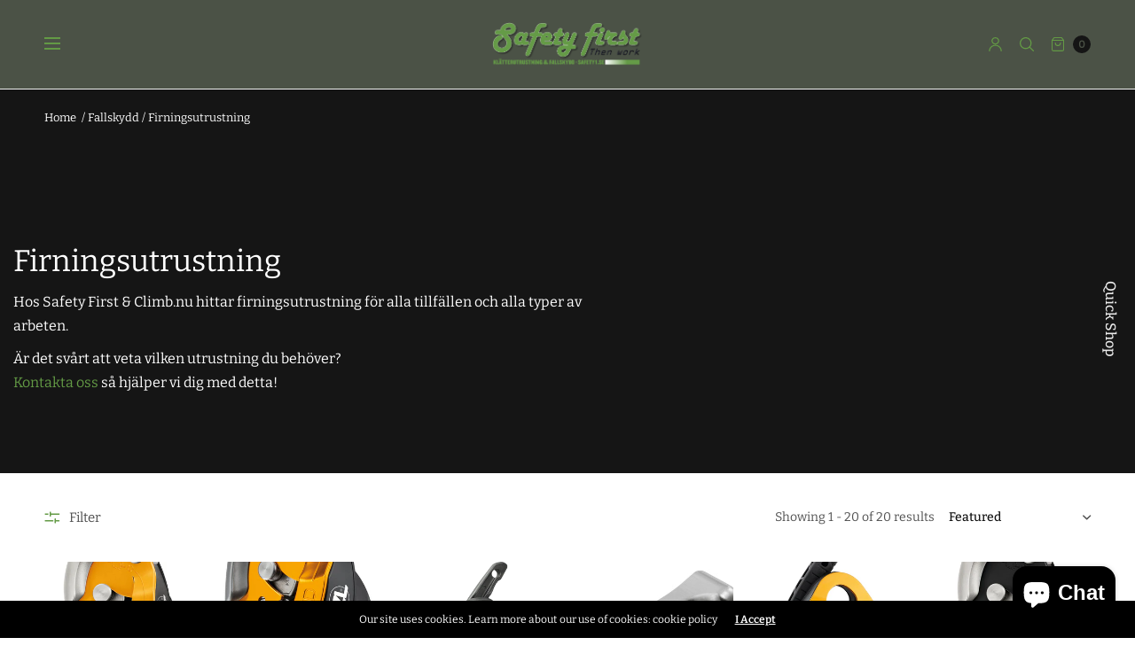

--- FILE ---
content_type: text/css
request_url: https://safety1.se/cdn/shop/t/5/assets/free-shipping.css?v=38009020455534357911739013434
body_size: -461
content:
.free-shipping--percentage{transition:all .25s cubic-bezier(.25,.46,.45,.94)}.free-shipping{display:block;font-size:.8125rem;line-height:1.2;text-align:center;margin-bottom:25px;font-weight:var(--font-body-medium-weight, 500)}.free-shipping--text{margin-bottom:10px}.free-shipping--text-remaining{display:none}.free-shipping--text-full{display:block}.free-shipping--bar{border:1px solid var(--color-border);border-radius:3px;height:6px;width:100%;position:relative}.free-shipping--percentage{position:absolute;top:0;left:0;right:0;bottom:0;border-radius:2px;transform:scaleX(var(--percentage, 0));transform-origin:center left;background:var(--color-text)}
/*# sourceMappingURL=/cdn/shop/t/5/assets/free-shipping.css.map?v=38009020455534357911739013434 */


--- FILE ---
content_type: text/css
request_url: https://safety1.se/cdn/shop/t/5/assets/product-drawer.css?v=3857656057869008371739013435
body_size: -391
content:
.product-drawer{position:fixed;width:calc(100vw - 10px);background:var(--bg-body, #fff);overflow-y:auto;will-change:transform;transition:opacity .25s cubic-bezier(.25,.46,.45,.94);z-index:202;width:auto;left:10px;right:10px;top:10px;bottom:10px;max-width:100%;margin:0;opacity:0;pointer-events:none;box-shadow:0 4px 40px #00000040}@media only screen and (min-width: 1068px){.product-drawer{max-width:1160px;max-height:calc(100vh - 40px);left:50%;right:auto;top:50%;width:100%;bottom:auto;transform:translate3d(-50%,-50%,0)}@supports (height: 100dvh){.product-drawer{max-height:calc(100dvh - 40px)}}}.product-drawer .thb-close{width:44px;height:44px;position:absolute;top:20px;right:20px;display:flex;align-items:center;justify-content:center;z-index:30}@media only screen and (min-width: 1068px){.product-drawer .thb-close{top:0;right:0}}.product-drawer.active{pointer-events:all;opacity:1}.product-drawer-content{padding:15px 0}@media only screen and (min-width: 1068px){.product-drawer-content{padding:45px 30px}}.product-drawer-content .row{padding:0}.product-drawer-content .product-images{margin:0;max-width:100%}.product-drawer-content .thb-product-detail.product{margin-bottom:0!important}.product-drawer-content .thb-product-detail scroll-shadow{margin:0;width:100%}@media only screen and (min-width: 1068px){.product-drawer-content .thb-product-detail .product-gallery-container{top:45px}}
/*# sourceMappingURL=/cdn/shop/t/5/assets/product-drawer.css.map?v=3857656057869008371739013435 */


--- FILE ---
content_type: text/javascript
request_url: https://safety1.se/cdn/shop/t/5/assets/nouislider.min.js?v=136854823506606505471739013435
body_size: 20914
content:
(function (global, factory) {
  typeof exports === 'object' && typeof module !== 'undefined' ? factory(exports) :
    typeof define === 'function' && define.amd ? define(['exports'], factory) :
      (global = typeof globalThis !== 'undefined' ? globalThis : global || self, factory(global.noUiSlider = {}));
})(this, (function (exports) {
  'use strict';

  exports.PipsMode = void 0;
  (function (PipsMode) {
    PipsMode["Range"] = "range";
    PipsMode["Steps"] = "steps";
    PipsMode["Positions"] = "positions";
    PipsMode["Count"] = "count";
    PipsMode["Values"] = "values";
  })(exports.PipsMode || (exports.PipsMode = {}));
  exports.PipsType = void 0;
  (function (PipsType) {
    PipsType[PipsType["None"] = -1] = "None";
    PipsType[PipsType["NoValue"] = 0] = "NoValue";
    PipsType[PipsType["LargeValue"] = 1] = "LargeValue";
    PipsType[PipsType["SmallValue"] = 2] = "SmallValue";
  })(exports.PipsType || (exports.PipsType = {}));
  //region Helper Methods
  function isValidFormatter(entry) {
    return isValidPartialFormatter(entry) && typeof entry.from === "function";
  }
  function isValidPartialFormatter(entry) {
    // partial formatters only need a to function and not a from function
    return typeof entry === "object" && typeof entry.to === "function";
  }
  function removeElement(el) {
    el.parentElement.removeChild(el);
  }
  function isSet(value) {
    return value !== null && value !== undefined;
  }
  // Bindable version
  function preventDefault(e) {
    e.preventDefault();
  }
  // Removes duplicates from an array.
  function unique(array) {
    return array.filter(function (a) {
      return !this[a] ? (this[a] = true) : false;
    }, {});
  }
  // Round a value to the closest 'to'.
  function closest(value, to) {
    return Math.round(value / to) * to;
  }
  // Current position of an element relative to the document.
  function offset(elem, orientation) {
    var rect = elem.getBoundingClientRect();
    var doc = elem.ownerDocument;
    var docElem = doc.documentElement;
    var pageOffset = getPageOffset(doc);
    // getBoundingClientRect contains left scroll in Chrome on Android.
    // I haven't found a feature detection that proves this. Worst case
    // scenario on mis-match: the 'tap' feature on horizontal sliders breaks.
    if (/webkit.*Chrome.*Mobile/i.test(navigator.userAgent)) {
      pageOffset.x = 0;
    }
    return orientation ? rect.top + pageOffset.y - docElem.clientTop : rect.left + pageOffset.x - docElem.clientLeft;
  }
  // Checks whether a value is numerical.
  function isNumeric(a) {
    return typeof a === "number" && !isNaN(a) && isFinite(a);
  }
  // Sets a class and removes it after [duration] ms.
  function addClassFor(element, className, duration) {
    if (duration > 0) {
      addClass(element, className);
      setTimeout(function () {
        removeClass(element, className);
      }, duration);
    }
  }
  // Limits a value to 0 - 100
  function limit(a) {
    return Math.max(Math.min(a, 100), 0);
  }
  // Wraps a variable as an array, if it isn't one yet.
  // Note that an input array is returned by reference!
  function asArray(a) {
    return Array.isArray(a) ? a : [a];
  }
  // Counts decimals
  function countDecimals(numStr) {
    numStr = String(numStr);
    var pieces = numStr.split(".");
    return pieces.length > 1 ? pieces[1].length : 0;
  }
  // http://youmightnotneedjquery.com/#add_class
  function addClass(el, className) {
    if (el.classList && !/\s/.test(className)) {
      el.classList.add(className);
    }
    else {
      el.className += " " + className;
    }
  }
  // http://youmightnotneedjquery.com/#remove_class
  function removeClass(el, className) {
    if (el.classList && !/\s/.test(className)) {
      el.classList.remove(className);
    }
    else {
      el.className = el.className.replace(new RegExp("(^|\\b)" + className.split(" ").join("|") + "(\\b|$)", "gi"), " ");
    }
  }
  // https://plainjs.com/javascript/attributes/adding-removing-and-testing-for-classes-9/
  function hasClass(el, className) {
    return el.classList ? el.classList.contains(className) : new RegExp("\\b" + className + "\\b").test(el.className);
  }
  // https://developer.mozilla.org/en-US/docs/Web/API/Window/scrollY#Notes
  function getPageOffset(doc) {
    var supportPageOffset = window.pageXOffset !== undefined;
    var isCSS1Compat = (doc.compatMode || "") === "CSS1Compat";
    var x = supportPageOffset
      ? window.pageXOffset
      : isCSS1Compat
        ? doc.documentElement.scrollLeft
        : doc.body.scrollLeft;
    var y = supportPageOffset
      ? window.pageYOffset
      : isCSS1Compat
        ? doc.documentElement.scrollTop
        : doc.body.scrollTop;
    return {
      x: x,
      y: y,
    };
  }
  // we provide a function to compute constants instead
  // of accessing window.* as soon as the module needs it
  // so that we do not compute anything if not needed
  function getActions() {
    // Determine the events to bind. IE11 implements pointerEvents without
    // a prefix, which breaks compatibility with the IE10 implementation.
    return window.navigator.pointerEnabled
      ? {
        start: "pointerdown",
        move: "pointermove",
        end: "pointerup",
      }
      : window.navigator.msPointerEnabled
        ? {
          start: "MSPointerDown",
          move: "MSPointerMove",
          end: "MSPointerUp",
        }
        : {
          start: "mousedown touchstart",
          move: "mousemove touchmove",
          end: "mouseup touchend",
        };
  }
  // https://github.com/WICG/EventListenerOptions/blob/gh-pages/explainer.md
  // Issue #785
  function getSupportsPassive() {
    var supportsPassive = false;
    /* eslint-disable */
    try {
      var opts = Object.defineProperty({}, "passive", {
        get: function () {
          supportsPassive = true;
        },
      });
      // @ts-ignore
      window.addEventListener("test", null, opts);
    }
    catch (e) { }
    /* eslint-enable */
    return supportsPassive;
  }
  function getSupportsTouchActionNone() {
    return window.CSS && CSS.supports && CSS.supports("touch-action", "none");
  }
  //endregion
  //region Range Calculation
  // Determine the size of a sub-range in relation to a full range.
  function subRangeRatio(pa, pb) {
    return 100 / (pb - pa);
  }
  // (percentage) How many percent is this value of this range?
  function fromPercentage(range, value, startRange) {
    return (value * 100) / (range[startRange + 1] - range[startRange]);
  }
  // (percentage) Where is this value on this range?
  function toPercentage(range, value) {
    return fromPercentage(range, range[0] < 0 ? value + Math.abs(range[0]) : value - range[0], 0);
  }
  // (value) How much is this percentage on this range?
  function isPercentage(range, value) {
    return (value * (range[1] - range[0])) / 100 + range[0];
  }
  function getJ(value, arr) {
    var j = 1;
    while (value >= arr[j]) {
      j += 1;
    }
    return j;
  }
  // (percentage) Input a value, find where, on a scale of 0-100, it applies.
  function toStepping(xVal, xPct, value) {
    if (value >= xVal.slice(-1)[0]) {
      return 100;
    }
    var j = getJ(value, xVal);
    var va = xVal[j - 1];
    var vb = xVal[j];
    var pa = xPct[j - 1];
    var pb = xPct[j];
    return pa + toPercentage([va, vb], value) / subRangeRatio(pa, pb);
  }
  // (value) Input a percentage, find where it is on the specified range.
  function fromStepping(xVal, xPct, value) {
    // There is no range group that fits 100
    if (value >= 100) {
      return xVal.slice(-1)[0];
    }
    var j = getJ(value, xPct);
    var va = xVal[j - 1];
    var vb = xVal[j];
    var pa = xPct[j - 1];
    var pb = xPct[j];
    return isPercentage([va, vb], (value - pa) * subRangeRatio(pa, pb));
  }
  // (percentage) Get the step that applies at a certain value.
  function getStep(xPct, xSteps, snap, value) {
    if (value === 100) {
      return value;
    }
    var j = getJ(value, xPct);
    var a = xPct[j - 1];
    var b = xPct[j];
    // If 'snap' is set, steps are used as fixed points on the slider.
    if (snap) {
      // Find the closest position, a or b.
      if (value - a > (b - a) / 2) {
        return b;
      }
      return a;
    }
    if (!xSteps[j - 1]) {
      return value;
    }
    return xPct[j - 1] + closest(value - xPct[j - 1], xSteps[j - 1]);
  }
  //endregion
  //region Spectrum
  var Spectrum = /** @class */ (function () {
    function Spectrum(entry, snap, singleStep) {
      this.xPct = [];
      this.xVal = [];
      this.xSteps = [];
      this.xNumSteps = [];
      this.xHighestCompleteStep = [];
      this.xSteps = [singleStep || false];
      this.xNumSteps = [false];
      this.snap = snap;
      var index;
      var ordered = [];
      // Map the object keys to an array.
      Object.keys(entry).forEach(function (index) {
        ordered.push([asArray(entry[index]), index]);
      });
      // Sort all entries by value (numeric sort).
      ordered.sort(function (a, b) {
        return a[0][0] - b[0][0];
      });
      // Convert all entries to subranges.
      for (index = 0; index < ordered.length; index++) {
        this.handleEntryPoint(ordered[index][1], ordered[index][0]);
      }
      // Store the actual step values.
      // xSteps is sorted in the same order as xPct and xVal.
      this.xNumSteps = this.xSteps.slice(0);
      // Convert all numeric steps to the percentage of the subrange they represent.
      for (index = 0; index < this.xNumSteps.length; index++) {
        this.handleStepPoint(index, this.xNumSteps[index]);
      }
    }
    Spectrum.prototype.getDistance = function (value) {
      var distances = [];
      for (var index = 0; index < this.xNumSteps.length - 1; index++) {
        distances[index] = fromPercentage(this.xVal, value, index);
      }
      return distances;
    };
    // Calculate the percentual distance over the whole scale of ranges.
    // direction: 0 = backwards / 1 = forwards
    Spectrum.prototype.getAbsoluteDistance = function (value, distances, direction) {
      var xPct_index = 0;
      // Calculate range where to start calculation
      if (value < this.xPct[this.xPct.length - 1]) {
        while (value > this.xPct[xPct_index + 1]) {
          xPct_index++;
        }
      }
      else if (value === this.xPct[this.xPct.length - 1]) {
        xPct_index = this.xPct.length - 2;
      }
      // If looking backwards and the value is exactly at a range separator then look one range further
      if (!direction && value === this.xPct[xPct_index + 1]) {
        xPct_index++;
      }
      if (distances === null) {
        distances = [];
      }
      var start_factor;
      var rest_factor = 1;
      var rest_rel_distance = distances[xPct_index];
      var range_pct = 0;
      var rel_range_distance = 0;
      var abs_distance_counter = 0;
      var range_counter = 0;
      // Calculate what part of the start range the value is
      if (direction) {
        start_factor = (value - this.xPct[xPct_index]) / (this.xPct[xPct_index + 1] - this.xPct[xPct_index]);
      }
      else {
        start_factor = (this.xPct[xPct_index + 1] - value) / (this.xPct[xPct_index + 1] - this.xPct[xPct_index]);
      }
      // Do until the complete distance across ranges is calculated
      while (rest_rel_distance > 0) {
        // Calculate the percentage of total range
        range_pct = this.xPct[xPct_index + 1 + range_counter] - this.xPct[xPct_index + range_counter];
        // Detect if the margin, padding or limit is larger then the current range and calculate
        if (distances[xPct_index + range_counter] * rest_factor + 100 - start_factor * 100 > 100) {
          // If larger then take the percentual distance of the whole range
          rel_range_distance = range_pct * start_factor;
          // Rest factor of relative percentual distance still to be calculated
          rest_factor = (rest_rel_distance - 100 * start_factor) / distances[xPct_index + range_counter];
          // Set start factor to 1 as for next range it does not apply.
          start_factor = 1;
        }
        else {
          // If smaller or equal then take the percentual distance of the calculate percentual part of that range
          rel_range_distance = ((distances[xPct_index + range_counter] * range_pct) / 100) * rest_factor;
          // No rest left as the rest fits in current range
          rest_factor = 0;
        }
        if (direction) {
          abs_distance_counter = abs_distance_counter - rel_range_distance;
          // Limit range to first range when distance becomes outside of minimum range
          if (this.xPct.length + range_counter >= 1) {
            range_counter--;
          }
        }
        else {
          abs_distance_counter = abs_distance_counter + rel_range_distance;
          // Limit range to last range when distance becomes outside of maximum range
          if (this.xPct.length - range_counter >= 1) {
            range_counter++;
          }
        }
        // Rest of relative percentual distance still to be calculated
        rest_rel_distance = distances[xPct_index + range_counter] * rest_factor;
      }
      return value + abs_distance_counter;
    };
    Spectrum.prototype.toStepping = function (value) {
      value = toStepping(this.xVal, this.xPct, value);
      return value;
    };
    Spectrum.prototype.fromStepping = function (value) {
      return fromStepping(this.xVal, this.xPct, value);
    };
    Spectrum.prototype.getStep = function (value) {
      value = getStep(this.xPct, this.xSteps, this.snap, value);
      return value;
    };
    Spectrum.prototype.getDefaultStep = function (value, isDown, size) {
      var j = getJ(value, this.xPct);
      // When at the top or stepping down, look at the previous sub-range
      if (value === 100 || (isDown && value === this.xPct[j - 1])) {
        j = Math.max(j - 1, 1);
      }
      return (this.xVal[j] - this.xVal[j - 1]) / size;
    };
    Spectrum.prototype.getNearbySteps = function (value) {
      var j = getJ(value, this.xPct);
      return {
        stepBefore: {
          startValue: this.xVal[j - 2],
          step: this.xNumSteps[j - 2],
          highestStep: this.xHighestCompleteStep[j - 2],
        },
        thisStep: {
          startValue: this.xVal[j - 1],
          step: this.xNumSteps[j - 1],
          highestStep: this.xHighestCompleteStep[j - 1],
        },
        stepAfter: {
          startValue: this.xVal[j],
          step: this.xNumSteps[j],
          highestStep: this.xHighestCompleteStep[j],
        },
      };
    };
    Spectrum.prototype.countStepDecimals = function () {
      var stepDecimals = this.xNumSteps.map(countDecimals);
      return Math.max.apply(null, stepDecimals);
    };
    Spectrum.prototype.hasNoSize = function () {
      return this.xVal[0] === this.xVal[this.xVal.length - 1];
    };
    // Outside testing
    Spectrum.prototype.convert = function (value) {
      return this.getStep(this.toStepping(value));
    };
    Spectrum.prototype.handleEntryPoint = function (index, value) {
      var percentage;
      // Covert min/max syntax to 0 and 100.
      if (index === "min") {
        percentage = 0;
      }
      else if (index === "max") {
        percentage = 100;
      }
      else {
        percentage = parseFloat(index);
      }
      // Check for correct input.
      if (!isNumeric(percentage) || !isNumeric(value[0])) {
        throw new Error("noUiSlider: 'range' value isn't numeric.");
      }
      // Store values.
      this.xPct.push(percentage);
      this.xVal.push(value[0]);
      var value1 = Number(value[1]);
      // NaN will evaluate to false too, but to keep
      // logging clear, set step explicitly. Make sure
      // not to override the 'step' setting with false.
      if (!percentage) {
        if (!isNaN(value1)) {
          this.xSteps[0] = value1;
        }
      }
      else {
        this.xSteps.push(isNaN(value1) ? false : value1);
      }
      this.xHighestCompleteStep.push(0);
    };
    Spectrum.prototype.handleStepPoint = function (i, n) {
      // Ignore 'false' stepping.
      if (!n) {
        return;
      }
      // Step over zero-length ranges (#948);
      if (this.xVal[i] === this.xVal[i + 1]) {
        this.xSteps[i] = this.xHighestCompleteStep[i] = this.xVal[i];
        return;
      }
      // Factor to range ratio
      this.xSteps[i] =
        fromPercentage([this.xVal[i], this.xVal[i + 1]], n, 0) / subRangeRatio(this.xPct[i], this.xPct[i + 1]);
      var totalSteps = (this.xVal[i + 1] - this.xVal[i]) / this.xNumSteps[i];
      var highestStep = Math.ceil(Number(totalSteps.toFixed(3)) - 1);
      var step = this.xVal[i] + this.xNumSteps[i] * highestStep;
      this.xHighestCompleteStep[i] = step;
    };
    return Spectrum;
  }());
  //endregion
  //region Options
  /*	Every input option is tested and parsed. This will prevent
      endless validation in internal methods. These tests are
      structured with an item for every option available. An
      option can be marked as required by setting the 'r' flag.
      The testing function is provided with three arguments:
          - The provided value for the option;
          - A reference to the options object;
          - The name for the option;

      The testing function returns false when an error is detected,
      or true when everything is OK. It can also modify the option
      object, to make sure all values can be correctly looped elsewhere. */
  //region Defaults
  var defaultFormatter = {
    to: function (value) {
      return value === undefined ? "" : value.toFixed(2);
    },
    from: Number,
  };
  var cssClasses = {
    target: "target",
    base: "base",
    origin: "origin",
    handle: "handle",
    handleLower: "handle-lower",
    handleUpper: "handle-upper",
    touchArea: "touch-area",
    horizontal: "horizontal",
    vertical: "vertical",
    background: "background",
    connect: "connect",
    connects: "connects",
    ltr: "ltr",
    rtl: "rtl",
    textDirectionLtr: "txt-dir-ltr",
    textDirectionRtl: "txt-dir-rtl",
    draggable: "draggable",
    drag: "state-drag",
    tap: "state-tap",
    active: "active",
    tooltip: "tooltip",
    pips: "pips",
    pipsHorizontal: "pips-horizontal",
    pipsVertical: "pips-vertical",
    marker: "marker",
    markerHorizontal: "marker-horizontal",
    markerVertical: "marker-vertical",
    markerNormal: "marker-normal",
    markerLarge: "marker-large",
    markerSub: "marker-sub",
    value: "value",
    valueHorizontal: "value-horizontal",
    valueVertical: "value-vertical",
    valueNormal: "value-normal",
    valueLarge: "value-large",
    valueSub: "value-sub",
  };
  // Namespaces of internal event listeners
  var INTERNAL_EVENT_NS = {
    tooltips: ".__tooltips",
    aria: ".__aria",
  };
  //endregion
  function testStep(parsed, entry) {
    if (!isNumeric(entry)) {
      throw new Error("noUiSlider: 'step' is not numeric.");
    }
    // The step option can still be used to set stepping
    // for linear sliders. Overwritten if set in 'range'.
    parsed.singleStep = entry;
  }
  function testKeyboardPageMultiplier(parsed, entry) {
    if (!isNumeric(entry)) {
      throw new Error("noUiSlider: 'keyboardPageMultiplier' is not numeric.");
    }
    parsed.keyboardPageMultiplier = entry;
  }
  function testKeyboardMultiplier(parsed, entry) {
    if (!isNumeric(entry)) {
      throw new Error("noUiSlider: 'keyboardMultiplier' is not numeric.");
    }
    parsed.keyboardMultiplier = entry;
  }
  function testKeyboardDefaultStep(parsed, entry) {
    if (!isNumeric(entry)) {
      throw new Error("noUiSlider: 'keyboardDefaultStep' is not numeric.");
    }
    parsed.keyboardDefaultStep = entry;
  }
  function testRange(parsed, entry) {
    // Filter incorrect input.
    if (typeof entry !== "object" || Array.isArray(entry)) {
      throw new Error("noUiSlider: 'range' is not an object.");
    }
    // Catch missing start or end.
    if (entry.min === undefined || entry.max === undefined) {
      throw new Error("noUiSlider: Missing 'min' or 'max' in 'range'.");
    }
    parsed.spectrum = new Spectrum(entry, parsed.snap || false, parsed.singleStep);
  }
  function testStart(parsed, entry) {
    entry = asArray(entry);
    // Validate input. Values aren't tested, as the public .val method
    // will always provide a valid location.
    if (!Array.isArray(entry) || !entry.length) {
      throw new Error("noUiSlider: 'start' option is incorrect.");
    }
    // Store the number of handles.
    parsed.handles = entry.length;
    // When the slider is initialized, the .val method will
    // be called with the start options.
    parsed.start = entry;
  }
  function testSnap(parsed, entry) {
    if (typeof entry !== "boolean") {
      throw new Error("noUiSlider: 'snap' option must be a boolean.");
    }
    // Enforce 100% stepping within subranges.
    parsed.snap = entry;
  }
  function testAnimate(parsed, entry) {
    if (typeof entry !== "boolean") {
      throw new Error("noUiSlider: 'animate' option must be a boolean.");
    }
    // Enforce 100% stepping within subranges.
    parsed.animate = entry;
  }
  function testAnimationDuration(parsed, entry) {
    if (typeof entry !== "number") {
      throw new Error("noUiSlider: 'animationDuration' option must be a number.");
    }
    parsed.animationDuration = entry;
  }
  function testConnect(parsed, entry) {
    var connect = [false];
    var i;
    // Map legacy options
    if (entry === "lower") {
      entry = [true, false];
    }
    else if (entry === "upper") {
      entry = [false, true];
    }
    // Handle boolean options
    if (entry === true || entry === false) {
      for (i = 1; i < parsed.handles; i++) {
        connect.push(entry);
      }
      connect.push(false);
    }
    // Reject invalid input
    else if (!Array.isArray(entry) || !entry.length || entry.length !== parsed.handles + 1) {
      throw new Error("noUiSlider: 'connect' option doesn't match handle count.");
    }
    else {
      connect = entry;
    }
    parsed.connect = connect;
  }
  function testOrientation(parsed, entry) {
    // Set orientation to an a numerical value for easy
    // array selection.
    switch (entry) {
      case "horizontal":
        parsed.ort = 0;
        break;
      case "vertical":
        parsed.ort = 1;
        break;
      default:
        throw new Error("noUiSlider: 'orientation' option is invalid.");
    }
  }
  function testMargin(parsed, entry) {
    if (!isNumeric(entry)) {
      throw new Error("noUiSlider: 'margin' option must be numeric.");
    }
    // Issue #582
    if (entry === 0) {
      return;
    }
    parsed.margin = parsed.spectrum.getDistance(entry);
  }
  function testLimit(parsed, entry) {
    if (!isNumeric(entry)) {
      throw new Error("noUiSlider: 'limit' option must be numeric.");
    }
    parsed.limit = parsed.spectrum.getDistance(entry);
    if (!parsed.limit || parsed.handles < 2) {
      throw new Error("noUiSlider: 'limit' option is only supported on linear sliders with 2 or more handles.");
    }
  }
  function testPadding(parsed, entry) {
    var index;
    if (!isNumeric(entry) && !Array.isArray(entry)) {
      throw new Error("noUiSlider: 'padding' option must be numeric or array of exactly 2 numbers.");
    }
    if (Array.isArray(entry) && !(entry.length === 2 || isNumeric(entry[0]) || isNumeric(entry[1]))) {
      throw new Error("noUiSlider: 'padding' option must be numeric or array of exactly 2 numbers.");
    }
    if (entry === 0) {
      return;
    }
    if (!Array.isArray(entry)) {
      entry = [entry, entry];
    }
    // 'getDistance' returns false for invalid values.
    parsed.padding = [parsed.spectrum.getDistance(entry[0]), parsed.spectrum.getDistance(entry[1])];
    for (index = 0; index < parsed.spectrum.xNumSteps.length - 1; index++) {
      // last "range" can't contain step size as it is purely an endpoint.
      if (parsed.padding[0][index] < 0 || parsed.padding[1][index] < 0) {
        throw new Error("noUiSlider: 'padding' option must be a positive number(s).");
      }
    }
    var totalPadding = entry[0] + entry[1];
    var firstValue = parsed.spectrum.xVal[0];
    var lastValue = parsed.spectrum.xVal[parsed.spectrum.xVal.length - 1];
    if (totalPadding / (lastValue - firstValue) > 1) {
      throw new Error("noUiSlider: 'padding' option must not exceed 100% of the range.");
    }
  }
  function testDirection(parsed, entry) {
    // Set direction as a numerical value for easy parsing.
    // Invert connection for RTL sliders, so that the proper
    // handles get the connect/background classes.
    switch (entry) {
      case "ltr":
        parsed.dir = 0;
        break;
      case "rtl":
        parsed.dir = 1;
        break;
      default:
        throw new Error("noUiSlider: 'direction' option was not recognized.");
    }
  }
  function testBehaviour(parsed, entry) {
    // Make sure the input is a string.
    if (typeof entry !== "string") {
      throw new Error("noUiSlider: 'behaviour' must be a string containing options.");
    }
    // Check if the string contains any keywords.
    // None are required.
    var tap = entry.indexOf("tap") >= 0;
    var drag = entry.indexOf("drag") >= 0;
    var fixed = entry.indexOf("fixed") >= 0;
    var snap = entry.indexOf("snap") >= 0;
    var hover = entry.indexOf("hover") >= 0;
    var unconstrained = entry.indexOf("unconstrained") >= 0;
    var dragAll = entry.indexOf("drag-all") >= 0;
    var smoothSteps = entry.indexOf("smooth-steps") >= 0;
    if (fixed) {
      if (parsed.handles !== 2) {
        throw new Error("noUiSlider: 'fixed' behaviour must be used with 2 handles");
      }
      // Use margin to enforce fixed state
      testMargin(parsed, parsed.start[1] - parsed.start[0]);
    }
    if (unconstrained && (parsed.margin || parsed.limit)) {
      throw new Error("noUiSlider: 'unconstrained' behaviour cannot be used with margin or limit");
    }
    parsed.events = {
      tap: tap || snap,
      drag: drag,
      dragAll: dragAll,
      smoothSteps: smoothSteps,
      fixed: fixed,
      snap: snap,
      hover: hover,
      unconstrained: unconstrained,
    };
  }
  function testTooltips(parsed, entry) {
    if (entry === false) {
      return;
    }
    if (entry === true || isValidPartialFormatter(entry)) {
      parsed.tooltips = [];
      for (var i = 0; i < parsed.handles; i++) {
        parsed.tooltips.push(entry);
      }
    }
    else {
      entry = asArray(entry);
      if (entry.length !== parsed.handles) {
        throw new Error("noUiSlider: must pass a formatter for all handles.");
      }
      entry.forEach(function (formatter) {
        if (typeof formatter !== "boolean" && !isValidPartialFormatter(formatter)) {
          throw new Error("noUiSlider: 'tooltips' must be passed a formatter or 'false'.");
        }
      });
      parsed.tooltips = entry;
    }
  }
  function testHandleAttributes(parsed, entry) {
    if (entry.length !== parsed.handles) {
      throw new Error("noUiSlider: must pass a attributes for all handles.");
    }
    parsed.handleAttributes = entry;
  }
  function testAriaFormat(parsed, entry) {
    if (!isValidPartialFormatter(entry)) {
      throw new Error("noUiSlider: 'ariaFormat' requires 'to' method.");
    }
    parsed.ariaFormat = entry;
  }
  function testFormat(parsed, entry) {
    if (!isValidFormatter(entry)) {
      throw new Error("noUiSlider: 'format' requires 'to' and 'from' methods.");
    }
    parsed.format = entry;
  }
  function testKeyboardSupport(parsed, entry) {
    if (typeof entry !== "boolean") {
      throw new Error("noUiSlider: 'keyboardSupport' option must be a boolean.");
    }
    parsed.keyboardSupport = entry;
  }
  function testDocumentElement(parsed, entry) {
    // This is an advanced option. Passed values are used without validation.
    parsed.documentElement = entry;
  }
  function testCssPrefix(parsed, entry) {
    if (typeof entry !== "string" && entry !== false) {
      throw new Error("noUiSlider: 'cssPrefix' must be a string or `false`.");
    }
    parsed.cssPrefix = entry;
  }
  function testCssClasses(parsed, entry) {
    if (typeof entry !== "object") {
      throw new Error("noUiSlider: 'cssClasses' must be an object.");
    }
    if (typeof parsed.cssPrefix === "string") {
      parsed.cssClasses = {};
      Object.keys(entry).forEach(function (key) {
        parsed.cssClasses[key] = parsed.cssPrefix + entry[key];
      });
    }
    else {
      parsed.cssClasses = entry;
    }
  }
  // Test all developer settings and parse to assumption-safe values.
  function testOptions(options) {
    // To prove a fix for #537, freeze options here.
    // If the object is modified, an error will be thrown.
    // Object.freeze(options);
    var parsed = {
      margin: null,
      limit: null,
      padding: null,
      animate: true,
      animationDuration: 300,
      ariaFormat: defaultFormatter,
      format: defaultFormatter,
    };
    // Tests are executed in the order they are presented here.
    var tests = {
      step: { r: false, t: testStep },
      keyboardPageMultiplier: { r: false, t: testKeyboardPageMultiplier },
      keyboardMultiplier: { r: false, t: testKeyboardMultiplier },
      keyboardDefaultStep: { r: false, t: testKeyboardDefaultStep },
      start: { r: true, t: testStart },
      connect: { r: true, t: testConnect },
      direction: { r: true, t: testDirection },
      snap: { r: false, t: testSnap },
      animate: { r: false, t: testAnimate },
      animationDuration: { r: false, t: testAnimationDuration },
      range: { r: true, t: testRange },
      orientation: { r: false, t: testOrientation },
      margin: { r: false, t: testMargin },
      limit: { r: false, t: testLimit },
      padding: { r: false, t: testPadding },
      behaviour: { r: true, t: testBehaviour },
      ariaFormat: { r: false, t: testAriaFormat },
      format: { r: false, t: testFormat },
      tooltips: { r: false, t: testTooltips },
      keyboardSupport: { r: true, t: testKeyboardSupport },
      documentElement: { r: false, t: testDocumentElement },
      cssPrefix: { r: true, t: testCssPrefix },
      cssClasses: { r: true, t: testCssClasses },
      handleAttributes: { r: false, t: testHandleAttributes },
    };
    var defaults = {
      connect: false,
      direction: "ltr",
      behaviour: "tap",
      orientation: "horizontal",
      keyboardSupport: true,
      cssPrefix: "noUi-",
      cssClasses: cssClasses,
      keyboardPageMultiplier: 5,
      keyboardMultiplier: 1,
      keyboardDefaultStep: 10,
    };
    // AriaFormat defaults to regular format, if any.
    if (options.format && !options.ariaFormat) {
      options.ariaFormat = options.format;
    }
    // Run all options through a testing mechanism to ensure correct
    // input. It should be noted that options might get modified to
    // be handled properly. E.g. wrapping integers in arrays.
    Object.keys(tests).forEach(function (name) {
      // If the option isn't set, but it is required, throw an error.
      if (!isSet(options[name]) && defaults[name] === undefined) {
        if (tests[name].r) {
          throw new Error("noUiSlider: '" + name + "' is required.");
        }
        return;
      }
      tests[name].t(parsed, !isSet(options[name]) ? defaults[name] : options[name]);
    });
    // Forward pips options
    parsed.pips = options.pips;
    // All recent browsers accept unprefixed transform.
    // We need -ms- for IE9 and -webkit- for older Android;
    // Assume use of -webkit- if unprefixed and -ms- are not supported.
    // https://caniuse.com/#feat=transforms2d
    var d = document.createElement("div");
    var msPrefix = d.style.msTransform !== undefined;
    var noPrefix = d.style.transform !== undefined;
    parsed.transformRule = noPrefix ? "transform" : msPrefix ? "msTransform" : "webkitTransform";
    // Pips don't move, so we can place them using left/top.
    var styles = [
      ["left", "top"],
      ["right", "bottom"],
    ];
    parsed.style = styles[parsed.dir][parsed.ort];
    return parsed;
  }
  //endregion
  function scope(target, options, originalOptions) {
    var actions = getActions();
    var supportsTouchActionNone = getSupportsTouchActionNone();
    var supportsPassive = supportsTouchActionNone && getSupportsPassive();
    // All variables local to 'scope' are prefixed with 'scope_'
    // Slider DOM Nodes
    var scope_Target = target;
    var scope_Base;
    var scope_Handles;
    var scope_Connects;
    var scope_Pips;
    var scope_Tooltips;
    // Slider state values
    var scope_Spectrum = options.spectrum;
    var scope_Values = [];
    var scope_Locations = [];
    var scope_HandleNumbers = [];
    var scope_ActiveHandlesCount = 0;
    var scope_Events = {};
    // Document Nodes
    var scope_Document = target.ownerDocument;
    var scope_DocumentElement = options.documentElement || scope_Document.documentElement;
    var scope_Body = scope_Document.body;
    // For horizontal sliders in standard ltr documents,
    // make .noUi-origin overflow to the left so the document doesn't scroll.
    var scope_DirOffset = scope_Document.dir === "rtl" || options.ort === 1 ? 0 : 100;
    // Creates a node, adds it to target, returns the new node.
    function addNodeTo(addTarget, className) {
      var div = scope_Document.createElement("div");
      if (className) {
        addClass(div, className);
      }
      addTarget.appendChild(div);
      return div;
    }
    // Append a origin to the base
    function addOrigin(base, handleNumber) {
      var origin = addNodeTo(base, options.cssClasses.origin);
      var handle = addNodeTo(origin, options.cssClasses.handle);
      addNodeTo(handle, options.cssClasses.touchArea);
      handle.setAttribute("data-handle", String(handleNumber));
      if (options.keyboardSupport) {
        // https://developer.mozilla.org/en-US/docs/Web/HTML/Global_attributes/tabindex
        // 0 = focusable and reachable
        handle.setAttribute("tabindex", "0");
        handle.addEventListener("keydown", function (event) {
          return eventKeydown(event, handleNumber);
        });
      }
      if (options.handleAttributes !== undefined) {
        var attributes_1 = options.handleAttributes[handleNumber];
        Object.keys(attributes_1).forEach(function (attribute) {
          handle.setAttribute(attribute, attributes_1[attribute]);
        });
      }
      handle.setAttribute("role", "slider");
      handle.setAttribute("aria-orientation", options.ort ? "vertical" : "horizontal");
      if (handleNumber === 0) {
        addClass(handle, options.cssClasses.handleLower);
      }
      else if (handleNumber === options.handles - 1) {
        addClass(handle, options.cssClasses.handleUpper);
      }
      origin.handle = handle;
      return origin;
    }
    // Insert nodes for connect elements
    function addConnect(base, add) {
      if (!add) {
        return false;
      }
      return addNodeTo(base, options.cssClasses.connect);
    }
    // Add handles to the slider base.
    function addElements(connectOptions, base) {
      var connectBase = addNodeTo(base, options.cssClasses.connects);
      scope_Handles = [];
      scope_Connects = [];
      scope_Connects.push(addConnect(connectBase, connectOptions[0]));
      // [::::O====O====O====]
      // connectOptions = [0, 1, 1, 1]
      for (var i = 0; i < options.handles; i++) {
        // Keep a list of all added handles.
        scope_Handles.push(addOrigin(base, i));
        scope_HandleNumbers[i] = i;
        scope_Connects.push(addConnect(connectBase, connectOptions[i + 1]));
      }
    }
    // Initialize a single slider.
    function addSlider(addTarget) {
      // Apply classes and data to the target.
      addClass(addTarget, options.cssClasses.target);
      if (options.dir === 0) {
        addClass(addTarget, options.cssClasses.ltr);
      }
      else {
        addClass(addTarget, options.cssClasses.rtl);
      }
      if (options.ort === 0) {
        addClass(addTarget, options.cssClasses.horizontal);
      }
      else {
        addClass(addTarget, options.cssClasses.vertical);
      }
      var textDirection = getComputedStyle(addTarget).direction;
      if (textDirection === "rtl") {
        addClass(addTarget, options.cssClasses.textDirectionRtl);
      }
      else {
        addClass(addTarget, options.cssClasses.textDirectionLtr);
      }
      return addNodeTo(addTarget, options.cssClasses.base);
    }
    function addTooltip(handle, handleNumber) {
      if (!options.tooltips || !options.tooltips[handleNumber]) {
        return false;
      }
      return addNodeTo(handle.firstChild, options.cssClasses.tooltip);
    }
    function isSliderDisabled() {
      return scope_Target.hasAttribute("disabled");
    }
    // Disable the slider dragging if any handle is disabled
    function isHandleDisabled(handleNumber) {
      var handleOrigin = scope_Handles[handleNumber];
      return handleOrigin.hasAttribute("disabled");
    }
    function disable(handleNumber) {
      if (handleNumber !== null && handleNumber !== undefined) {
        scope_Handles[handleNumber].setAttribute("disabled", "");
        scope_Handles[handleNumber].handle.removeAttribute("tabindex");
      }
      else {
        scope_Target.setAttribute("disabled", "");
        scope_Handles.forEach(function (handle) {
          handle.handle.removeAttribute("tabindex");
        });
      }
    }
    function enable(handleNumber) {
      if (handleNumber !== null && handleNumber !== undefined) {
        scope_Handles[handleNumber].removeAttribute("disabled");
        scope_Handles[handleNumber].handle.setAttribute("tabindex", "0");
      }
      else {
        scope_Target.removeAttribute("disabled");
        scope_Handles.forEach(function (handle) {
          handle.removeAttribute("disabled");
          handle.handle.setAttribute("tabindex", "0");
        });
      }
    }
    function removeTooltips() {
      if (scope_Tooltips) {
        removeEvent("update" + INTERNAL_EVENT_NS.tooltips);
        scope_Tooltips.forEach(function (tooltip) {
          if (tooltip) {
            removeElement(tooltip);
          }
        });
        scope_Tooltips = null;
      }
    }
    // The tooltips option is a shorthand for using the 'update' event.
    function tooltips() {
      removeTooltips();
      // Tooltips are added with options.tooltips in original order.
      scope_Tooltips = scope_Handles.map(addTooltip);
      bindEvent("update" + INTERNAL_EVENT_NS.tooltips, function (values, handleNumber, unencoded) {
        if (!scope_Tooltips || !options.tooltips) {
          return;
        }
        if (scope_Tooltips[handleNumber] === false) {
          return;
        }
        var formattedValue = values[handleNumber];
        if (options.tooltips[handleNumber] !== true) {
          formattedValue = options.tooltips[handleNumber].to(unencoded[handleNumber]);
        }
        scope_Tooltips[handleNumber].innerHTML = formattedValue;
      });
    }
    function aria() {
      removeEvent("update" + INTERNAL_EVENT_NS.aria);
      bindEvent("update" + INTERNAL_EVENT_NS.aria, function (values, handleNumber, unencoded, tap, positions) {
        // Update Aria Values for all handles, as a change in one changes min and max values for the next.
        scope_HandleNumbers.forEach(function (index) {
          var handle = scope_Handles[index];
          var min = checkHandlePosition(scope_Locations, index, 0, true, true, true);
          var max = checkHandlePosition(scope_Locations, index, 100, true, true, true);
          var now = positions[index];
          // Formatted value for display
          var text = String(options.ariaFormat.to(unencoded[index]));
          // Map to slider range values
          min = scope_Spectrum.fromStepping(min).toFixed(1);
          max = scope_Spectrum.fromStepping(max).toFixed(1);
          now = scope_Spectrum.fromStepping(now).toFixed(1);
          handle.children[0].setAttribute("aria-valuemin", min);
          handle.children[0].setAttribute("aria-valuemax", max);
          handle.children[0].setAttribute("aria-valuenow", now);
          handle.children[0].setAttribute("aria-valuetext", text);
        });
      });
    }
    function getGroup(pips) {
      // Use the range.
      if (pips.mode === exports.PipsMode.Range || pips.mode === exports.PipsMode.Steps) {
        return scope_Spectrum.xVal;
      }
      if (pips.mode === exports.PipsMode.Count) {
        if (pips.values < 2) {
          throw new Error("noUiSlider: 'values' (>= 2) required for mode 'count'.");
        }
        // Divide 0 - 100 in 'count' parts.
        var interval = pips.values - 1;
        var spread = 100 / interval;
        var values = [];
        // List these parts and have them handled as 'positions'.
        while (interval--) {
          values[interval] = interval * spread;
        }
        values.push(100);
        return mapToRange(values, pips.stepped);
      }
      if (pips.mode === exports.PipsMode.Positions) {
        // Map all percentages to on-range values.
        return mapToRange(pips.values, pips.stepped);
      }
      if (pips.mode === exports.PipsMode.Values) {
        // If the value must be stepped, it needs to be converted to a percentage first.
        if (pips.stepped) {
          return pips.values.map(function (value) {
            // Convert to percentage, apply step, return to value.
            return scope_Spectrum.fromStepping(scope_Spectrum.getStep(scope_Spectrum.toStepping(value)));
          });
        }
        // Otherwise, we can simply use the values.
        return pips.values;
      }
      return []; // pips.mode = never
    }
    function mapToRange(values, stepped) {
      return values.map(function (value) {
        return scope_Spectrum.fromStepping(stepped ? scope_Spectrum.getStep(value) : value);
      });
    }
    function generateSpread(pips) {
      function safeIncrement(value, increment) {
        // Avoid floating point variance by dropping the smallest decimal places.
        return Number((value + increment).toFixed(7));
      }
      var group = getGroup(pips);
      var indexes = {};
      var firstInRange = scope_Spectrum.xVal[0];
      var lastInRange = scope_Spectrum.xVal[scope_Spectrum.xVal.length - 1];
      var ignoreFirst = false;
      var ignoreLast = false;
      var prevPct = 0;
      // Create a copy of the group, sort it and filter away all duplicates.
      group = unique(group.slice().sort(function (a, b) {
        return a - b;
      }));
      // Make sure the range starts with the first element.
      if (group[0] !== firstInRange) {
        group.unshift(firstInRange);
        ignoreFirst = true;
      }
      // Likewise for the last one.
      if (group[group.length - 1] !== lastInRange) {
        group.push(lastInRange);
        ignoreLast = true;
      }
      group.forEach(function (current, index) {
        // Get the current step and the lower + upper positions.
        var step;
        var i;
        var q;
        var low = current;
        var high = group[index + 1];
        var newPct;
        var pctDifference;
        var pctPos;
        var type;
        var steps;
        var realSteps;
        var stepSize;
        var isSteps = pips.mode === exports.PipsMode.Steps;
        // When using 'steps' mode, use the provided steps.
        // Otherwise, we'll step on to the next subrange.
        if (isSteps) {
          step = scope_Spectrum.xNumSteps[index];
        }
        // Default to a 'full' step.
        if (!step) {
          step = high - low;
        }
        // If high is undefined we are at the last subrange. Make sure it iterates once (#1088)
        if (high === undefined) {
          high = low;
        }
        // Make sure step isn't 0, which would cause an infinite loop (#654)
        step = Math.max(step, 0.0000001);
        // Find all steps in the subrange.
        for (i = low; i <= high; i = safeIncrement(i, step)) {
          // Get the percentage value for the current step,
          // calculate the size for the subrange.
          newPct = scope_Spectrum.toStepping(i);
          pctDifference = newPct - prevPct;
          steps = pctDifference / (pips.density || 1);
          realSteps = Math.round(steps);
          // This ratio represents the amount of percentage-space a point indicates.
          // For a density 1 the points/percentage = 1. For density 2, that percentage needs to be re-divided.
          // Round the percentage offset to an even number, then divide by two
          // to spread the offset on both sides of the range.
          stepSize = pctDifference / realSteps;
          // Divide all points evenly, adding the correct number to this subrange.
          // Run up to <= so that 100% gets a point, event if ignoreLast is set.
          for (q = 1; q <= realSteps; q += 1) {
            // The ratio between the rounded value and the actual size might be ~1% off.
            // Correct the percentage offset by the number of points
            // per subrange. density = 1 will result in 100 points on the
            // full range, 2 for 50, 4 for 25, etc.
            pctPos = prevPct + q * stepSize;
            indexes[pctPos.toFixed(5)] = [scope_Spectrum.fromStepping(pctPos), 0];
          }
          // Determine the point type.
          type = group.indexOf(i) > -1 ? exports.PipsType.LargeValue : isSteps ? exports.PipsType.SmallValue : exports.PipsType.NoValue;
          // Enforce the 'ignoreFirst' option by overwriting the type for 0.
          if (!index && ignoreFirst && i !== high) {
            type = 0;
          }
          if (!(i === high && ignoreLast)) {
            // Mark the 'type' of this point. 0 = plain, 1 = real value, 2 = step value.
            indexes[newPct.toFixed(5)] = [i, type];
          }
          // Update the percentage count.
          prevPct = newPct;
        }
      });
      return indexes;
    }
    function addMarking(spread, filterFunc, formatter) {
      var _a, _b;
      var element = scope_Document.createElement("div");
      var valueSizeClasses = (_a = {},
        _a[exports.PipsType.None] = "",
        _a[exports.PipsType.NoValue] = options.cssClasses.valueNormal,
        _a[exports.PipsType.LargeValue] = options.cssClasses.valueLarge,
        _a[exports.PipsType.SmallValue] = options.cssClasses.valueSub,
        _a);
      var markerSizeClasses = (_b = {},
        _b[exports.PipsType.None] = "",
        _b[exports.PipsType.NoValue] = options.cssClasses.markerNormal,
        _b[exports.PipsType.LargeValue] = options.cssClasses.markerLarge,
        _b[exports.PipsType.SmallValue] = options.cssClasses.markerSub,
        _b);
      var valueOrientationClasses = [options.cssClasses.valueHorizontal, options.cssClasses.valueVertical];
      var markerOrientationClasses = [options.cssClasses.markerHorizontal, options.cssClasses.markerVertical];
      addClass(element, options.cssClasses.pips);
      addClass(element, options.ort === 0 ? options.cssClasses.pipsHorizontal : options.cssClasses.pipsVertical);
      function getClasses(type, source) {
        var a = source === options.cssClasses.value;
        var orientationClasses = a ? valueOrientationClasses : markerOrientationClasses;
        var sizeClasses = a ? valueSizeClasses : markerSizeClasses;
        return source + " " + orientationClasses[options.ort] + " " + sizeClasses[type];
      }
      function addSpread(offset, value, type) {
        // Apply the filter function, if it is set.
        type = filterFunc ? filterFunc(value, type) : type;
        if (type === exports.PipsType.None) {
          return;
        }
        // Add a marker for every point
        var node = addNodeTo(element, false);
        node.className = getClasses(type, options.cssClasses.marker);
        node.style[options.style] = offset + "%";
        // Values are only appended for points marked '1' or '2'.
        if (type > exports.PipsType.NoValue) {
          node = addNodeTo(element, false);
          node.className = getClasses(type, options.cssClasses.value);
          node.setAttribute("data-value", String(value));
          node.style[options.style] = offset + "%";
          node.innerHTML = String(formatter.to(value));
        }
      }
      // Append all points.
      Object.keys(spread).forEach(function (offset) {
        addSpread(offset, spread[offset][0], spread[offset][1]);
      });
      return element;
    }
    function removePips() {
      if (scope_Pips) {
        removeElement(scope_Pips);
        scope_Pips = null;
      }
    }
    function pips(pips) {
      // Fix #669
      removePips();
      var spread = generateSpread(pips);
      var filter = pips.filter;
      var format = pips.format || {
        to: function (value) {
          return String(Math.round(value));
        },
      };
      scope_Pips = scope_Target.appendChild(addMarking(spread, filter, format));
      return scope_Pips;
    }
    // Shorthand for base dimensions.
    function baseSize() {
      var rect = scope_Base.getBoundingClientRect();
      var alt = ("offset" + ["Width", "Height"][options.ort]);
      return options.ort === 0 ? rect.width || scope_Base[alt] : rect.height || scope_Base[alt];
    }
    // Handler for attaching events trough a proxy.
    function attachEvent(events, element, callback, data) {
      // This function can be used to 'filter' events to the slider.
      // element is a node, not a nodeList
      var method = function (event) {
        var e = fixEvent(event, data.pageOffset, data.target || element);
        // fixEvent returns false if this event has a different target
        // when handling (multi-) touch events;
        if (!e) {
          return false;
        }
        // doNotReject is passed by all end events to make sure released touches
        // are not rejected, leaving the slider "stuck" to the cursor;
        if (isSliderDisabled() && !data.doNotReject) {
          return false;
        }
        // Stop if an active 'tap' transition is taking place.
        if (hasClass(scope_Target, options.cssClasses.tap) && !data.doNotReject) {
          return false;
        }
        // Ignore right or middle clicks on start #454
        if (events === actions.start && e.buttons !== undefined && e.buttons > 1) {
          return false;
        }
        // Ignore right or middle clicks on start #454
        if (data.hover && e.buttons) {
          return false;
        }
        // 'supportsPassive' is only true if a browser also supports touch-action: none in CSS.
        // iOS safari does not, so it doesn't get to benefit from passive scrolling. iOS does support
        // touch-action: manipulation, but that allows panning, which breaks
        // sliders after zooming/on non-responsive pages.
        // See: https://bugs.webkit.org/show_bug.cgi?id=133112
        if (!supportsPassive) {
          e.preventDefault();
        }
        e.calcPoint = e.points[options.ort];
        // Call the event handler with the event [ and additional data ].
        callback(e, data);
        return;
      };
      var methods = [];
      // Bind a closure on the target for every event type.
      events.split(" ").forEach(function (eventName) {
        element.addEventListener(eventName, method, supportsPassive ? { passive: true } : false);
        methods.push([eventName, method]);
      });
      return methods;
    }
    // Provide a clean event with standardized offset values.
    function fixEvent(e, pageOffset, eventTarget) {
      // Filter the event to register the type, which can be
      // touch, mouse or pointer. Offset changes need to be
      // made on an event specific basis.
      var touch = e.type.indexOf("touch") === 0;
      var mouse = e.type.indexOf("mouse") === 0;
      var pointer = e.type.indexOf("pointer") === 0;
      var x = 0;
      var y = 0;
      // IE10 implemented pointer events with a prefix;
      if (e.type.indexOf("MSPointer") === 0) {
        pointer = true;
      }
      // Erroneous events seem to be passed in occasionally on iOS/iPadOS after user finishes interacting with
      // the slider. They appear to be of type MouseEvent, yet they don't have usual properties set. Ignore
      // events that have no touches or buttons associated with them. (#1057, #1079, #1095)
      if (e.type === "mousedown" && !e.buttons && !e.touches) {
        return false;
      }
      // The only thing one handle should be concerned about is the touches that originated on top of it.
      if (touch) {
        // Returns true if a touch originated on the target.
        var isTouchOnTarget = function (checkTouch) {
          var target = checkTouch.target;
          return (target === eventTarget ||
            eventTarget.contains(target) ||
            (e.composed && e.composedPath().shift() === eventTarget));
        };
        // In the case of touchstart events, we need to make sure there is still no more than one
        // touch on the target so we look amongst all touches.
        if (e.type === "touchstart") {
          var targetTouches = Array.prototype.filter.call(e.touches, isTouchOnTarget);
          // Do not support more than one touch per handle.
          if (targetTouches.length > 1) {
            return false;
          }
          x = targetTouches[0].pageX;
          y = targetTouches[0].pageY;
        }
        else {
          // In the other cases, find on changedTouches is enough.
          var targetTouch = Array.prototype.find.call(e.changedTouches, isTouchOnTarget);
          // Cancel if the target touch has not moved.
          if (!targetTouch) {
            return false;
          }
          x = targetTouch.pageX;
          y = targetTouch.pageY;
        }
      }
      pageOffset = pageOffset || getPageOffset(scope_Document);
      if (mouse || pointer) {
        x = e.clientX + pageOffset.x;
        y = e.clientY + pageOffset.y;
      }
      e.pageOffset = pageOffset;
      e.points = [x, y];
      e.cursor = mouse || pointer; // Fix #435
      return e;
    }
    // Translate a coordinate in the document to a percentage on the slider
    function calcPointToPercentage(calcPoint) {
      var location = calcPoint - offset(scope_Base, options.ort);
      var proposal = (location * 100) / baseSize();
      // Clamp proposal between 0% and 100%
      // Out-of-bound coordinates may occur when .noUi-base pseudo-elements
      // are used (e.g. contained handles feature)
      proposal = limit(proposal);
      return options.dir ? 100 - proposal : proposal;
    }
    // Find handle closest to a certain percentage on the slider
    function getClosestHandle(clickedPosition) {
      var smallestDifference = 100;
      var handleNumber = false;
      scope_Handles.forEach(function (handle, index) {
        // Disabled handles are ignored
        if (isHandleDisabled(index)) {
          return;
        }
        var handlePosition = scope_Locations[index];
        var differenceWithThisHandle = Math.abs(handlePosition - clickedPosition);
        // Initial state
        var clickAtEdge = differenceWithThisHandle === 100 && smallestDifference === 100;
        // Difference with this handle is smaller than the previously checked handle
        var isCloser = differenceWithThisHandle < smallestDifference;
        var isCloserAfter = differenceWithThisHandle <= smallestDifference && clickedPosition > handlePosition;
        if (isCloser || isCloserAfter || clickAtEdge) {
          handleNumber = index;
          smallestDifference = differenceWithThisHandle;
        }
      });
      return handleNumber;
    }
    // Fire 'end' when a mouse or pen leaves the document.
    function documentLeave(event, data) {
      if (event.type === "mouseout" &&
        event.target.nodeName === "HTML" &&
        event.relatedTarget === null) {
        eventEnd(event, data);
      }
    }
    // Handle movement on document for handle and range drag.
    function eventMove(event, data) {
      // Fix #498
      // Check value of .buttons in 'start' to work around a bug in IE10 mobile (data.buttonsProperty).
      // https://connect.microsoft.com/IE/feedback/details/927005/mobile-ie10-windows-phone-buttons-property-of-pointermove-event-always-zero
      // IE9 has .buttons and .which zero on mousemove.
      // Firefox breaks the spec MDN defines.
      if (navigator.appVersion.indexOf("MSIE 9") === -1 && event.buttons === 0 && data.buttonsProperty !== 0) {
        return eventEnd(event, data);
      }
      // Check if we are moving up or down
      var movement = (options.dir ? -1 : 1) * (event.calcPoint - data.startCalcPoint);
      // Convert the movement into a percentage of the slider width/height
      var proposal = (movement * 100) / data.baseSize;
      moveHandles(movement > 0, proposal, data.locations, data.handleNumbers, data.connect);
    }
    // Unbind move events on document, call callbacks.
    function eventEnd(event, data) {
      // The handle is no longer active, so remove the class.
      if (data.handle) {
        removeClass(data.handle, options.cssClasses.active);
        scope_ActiveHandlesCount -= 1;
      }
      // Unbind the move and end events, which are added on 'start'.
      data.listeners.forEach(function (c) {
        scope_DocumentElement.removeEventListener(c[0], c[1]);
      });
      if (scope_ActiveHandlesCount === 0) {
        // Remove dragging class.
        removeClass(scope_Target, options.cssClasses.drag);
        setZindex();
        // Remove cursor styles and text-selection events bound to the body.
        if (event.cursor) {
          scope_Body.style.cursor = "";
          scope_Body.removeEventListener("selectstart", preventDefault);
        }
      }
      if (options.events.smoothSteps) {
        data.handleNumbers.forEach(function (handleNumber) {
          setHandle(handleNumber, scope_Locations[handleNumber], true, true, false, false);
        });
        data.handleNumbers.forEach(function (handleNumber) {
          fireEvent("update", handleNumber);
        });
      }
      data.handleNumbers.forEach(function (handleNumber) {
        fireEvent("change", handleNumber);
        fireEvent("set", handleNumber);
        fireEvent("end", handleNumber);
      });
    }
    // Bind move events on document.
    function eventStart(event, data) {
      // Ignore event if any handle is disabled
      if (data.handleNumbers.some(isHandleDisabled)) {
        return;
      }
      var handle;
      if (data.handleNumbers.length === 1) {
        var handleOrigin = scope_Handles[data.handleNumbers[0]];
        handle = handleOrigin.children[0];
        scope_ActiveHandlesCount += 1;
        // Mark the handle as 'active' so it can be styled.
        addClass(handle, options.cssClasses.active);
      }
      // A drag should never propagate up to the 'tap' event.
      event.stopPropagation();
      // Record the event listeners.
      var listeners = [];
      // Attach the move and end events.
      var moveEvent = attachEvent(actions.move, scope_DocumentElement, eventMove, {
        // The event target has changed so we need to propagate the original one so that we keep
        // relying on it to extract target touches.
        target: event.target,
        handle: handle,
        connect: data.connect,
        listeners: listeners,
        startCalcPoint: event.calcPoint,
        baseSize: baseSize(),
        pageOffset: event.pageOffset,
        handleNumbers: data.handleNumbers,
        buttonsProperty: event.buttons,
        locations: scope_Locations.slice(),
      });
      var endEvent = attachEvent(actions.end, scope_DocumentElement, eventEnd, {
        target: event.target,
        handle: handle,
        listeners: listeners,
        doNotReject: true,
        handleNumbers: data.handleNumbers,
      });
      var outEvent = attachEvent("mouseout", scope_DocumentElement, documentLeave, {
        target: event.target,
        handle: handle,
        listeners: listeners,
        doNotReject: true,
        handleNumbers: data.handleNumbers,
      });
      // We want to make sure we pushed the listeners in the listener list rather than creating
      // a new one as it has already been passed to the event handlers.
      listeners.push.apply(listeners, moveEvent.concat(endEvent, outEvent));
      // Text selection isn't an issue on touch devices,
      // so adding cursor styles can be skipped.
      if (event.cursor) {
        // Prevent the 'I' cursor and extend the range-drag cursor.
        scope_Body.style.cursor = getComputedStyle(event.target).cursor;
        // Mark the target with a dragging state.
        if (scope_Handles.length > 1) {
          addClass(scope_Target, options.cssClasses.drag);
        }
        // Prevent text selection when dragging the handles.
        // In noUiSlider <= 9.2.0, this was handled by calling preventDefault on mouse/touch start/move,
        // which is scroll blocking. The selectstart event is supported by FireFox starting from version 52,
        // meaning the only holdout is iOS Safari. This doesn't matter: text selection isn't triggered there.
        // The 'cursor' flag is false.
        // See: http://caniuse.com/#search=selectstart
        scope_Body.addEventListener("selectstart", preventDefault, false);
      }
      data.handleNumbers.forEach(function (handleNumber) {
        fireEvent("start", handleNumber);
      });
    }
    // Move closest handle to tapped location.
    function eventTap(event) {
      // The tap event shouldn't propagate up
      event.stopPropagation();
      var proposal = calcPointToPercentage(event.calcPoint);
      var handleNumber = getClosestHandle(proposal);
      // Tackle the case that all handles are 'disabled'.
      if (handleNumber === false) {
        return;
      }
      // Flag the slider as it is now in a transitional state.
      // Transition takes a configurable amount of ms (default 300). Re-enable the slider after that.
      if (!options.events.snap) {
        addClassFor(scope_Target, options.cssClasses.tap, options.animationDuration);
      }
      setHandle(handleNumber, proposal, true, true);
      setZindex();
      fireEvent("slide", handleNumber, true);
      fireEvent("update", handleNumber, true);
      if (!options.events.snap) {
        fireEvent("change", handleNumber, true);
        fireEvent("set", handleNumber, true);
      }
      else {
        eventStart(event, { handleNumbers: [handleNumber] });
      }
    }
    // Fires a 'hover' event for a hovered mouse/pen position.
    function eventHover(event) {
      var proposal = calcPointToPercentage(event.calcPoint);
      var to = scope_Spectrum.getStep(proposal);
      var value = scope_Spectrum.fromStepping(to);
      Object.keys(scope_Events).forEach(function (targetEvent) {
        if ("hover" === targetEvent.split(".")[0]) {
          scope_Events[targetEvent].forEach(function (callback) {
            callback.call(scope_Self, value);
          });
        }
      });
    }
    // Handles keydown on focused handles
    // Don't move the document when pressing arrow keys on focused handles
    function eventKeydown(event, handleNumber) {
      if (isSliderDisabled() || isHandleDisabled(handleNumber)) {
        return false;
      }
      var horizontalKeys = ["Left", "Right"];
      var verticalKeys = ["Down", "Up"];
      var largeStepKeys = ["PageDown", "PageUp"];
      var edgeKeys = ["Home", "End"];
      if (options.dir && !options.ort) {
        // On an right-to-left slider, the left and right keys act inverted
        horizontalKeys.reverse();
      }
      else if (options.ort && !options.dir) {
        // On a top-to-bottom slider, the up and down keys act inverted
        verticalKeys.reverse();
        largeStepKeys.reverse();
      }
      // Strip "Arrow" for IE compatibility. https://developer.mozilla.org/en-US/docs/Web/API/KeyboardEvent/key
      var key = event.key.replace("Arrow", "");
      var isLargeDown = key === largeStepKeys[0];
      var isLargeUp = key === largeStepKeys[1];
      var isDown = key === verticalKeys[0] || key === horizontalKeys[0] || isLargeDown;
      var isUp = key === verticalKeys[1] || key === horizontalKeys[1] || isLargeUp;
      var isMin = key === edgeKeys[0];
      var isMax = key === edgeKeys[1];
      if (!isDown && !isUp && !isMin && !isMax) {
        return true;
      }
      event.preventDefault();
      var to;
      if (isUp || isDown) {
        var direction = isDown ? 0 : 1;
        var steps = getNextStepsForHandle(handleNumber);
        var step = steps[direction];
        // At the edge of a slider, do nothing
        if (step === null) {
          return false;
        }
        // No step set, use the default of 10% of the sub-range
        if (step === false) {
          step = scope_Spectrum.getDefaultStep(scope_Locations[handleNumber], isDown, options.keyboardDefaultStep);
        }
        if (isLargeUp || isLargeDown) {
          step *= options.keyboardPageMultiplier;
        }
        else {
          step *= options.keyboardMultiplier;
        }
        // Step over zero-length ranges (#948);
        step = Math.max(step, 0.0000001);
        // Decrement for down steps
        step = (isDown ? -1 : 1) * step;
        to = scope_Values[handleNumber] + step;
      }
      else if (isMax) {
        // End key
        to = options.spectrum.xVal[options.spectrum.xVal.length - 1];
      }
      else {
        // Home key
        to = options.spectrum.xVal[0];
      }
      setHandle(handleNumber, scope_Spectrum.toStepping(to), true, true);
      fireEvent("slide", handleNumber);
      fireEvent("update", handleNumber);
      fireEvent("change", handleNumber);
      fireEvent("set", handleNumber);
      return false;
    }
    // Attach events to several slider parts.
    function bindSliderEvents(behaviour) {
      // Attach the standard drag event to the handles.
      if (!behaviour.fixed) {
        scope_Handles.forEach(function (handle, index) {
          // These events are only bound to the visual handle
          // element, not the 'real' origin element.
          attachEvent(actions.start, handle.children[0], eventStart, {
            handleNumbers: [index],
          });
        });
      }
      // Attach the tap event to the slider base.
      if (behaviour.tap) {
        attachEvent(actions.start, scope_Base, eventTap, {});
      }
      // Fire hover events
      if (behaviour.hover) {
        attachEvent(actions.move, scope_Base, eventHover, {
          hover: true,
        });
      }
      // Make the range draggable.
      if (behaviour.drag) {
        scope_Connects.forEach(function (connect, index) {
          if (connect === false || index === 0 || index === scope_Connects.length - 1) {
            return;
          }
          var handleBefore = scope_Handles[index - 1];
          var handleAfter = scope_Handles[index];
          var eventHolders = [connect];
          var handlesToDrag = [handleBefore, handleAfter];
          var handleNumbersToDrag = [index - 1, index];
          addClass(connect, options.cssClasses.draggable);
          // When the range is fixed, the entire range can
          // be dragged by the handles. The handle in the first
          // origin will propagate the start event upward,
          // but it needs to be bound manually on the other.
          if (behaviour.fixed) {
            eventHolders.push(handleBefore.children[0]);
            eventHolders.push(handleAfter.children[0]);
          }
          if (behaviour.dragAll) {
            handlesToDrag = scope_Handles;
            handleNumbersToDrag = scope_HandleNumbers;
          }
          eventHolders.forEach(function (eventHolder) {
            attachEvent(actions.start, eventHolder, eventStart, {
              handles: handlesToDrag,
              handleNumbers: handleNumbersToDrag,
              connect: connect,
            });
          });
        });
      }
    }
    // Attach an event to this slider, possibly including a namespace
    function bindEvent(namespacedEvent, callback) {
      scope_Events[namespacedEvent] = scope_Events[namespacedEvent] || [];
      scope_Events[namespacedEvent].push(callback);
      // If the event bound is 'update,' fire it immediately for all handles.
      if (namespacedEvent.split(".")[0] === "update") {
        scope_Handles.forEach(function (a, index) {
          fireEvent("update", index);
        });
      }
    }
    function isInternalNamespace(namespace) {
      return namespace === INTERNAL_EVENT_NS.aria || namespace === INTERNAL_EVENT_NS.tooltips;
    }
    // Undo attachment of event
    function removeEvent(namespacedEvent) {
      var event = namespacedEvent && namespacedEvent.split(".")[0];
      var namespace = event ? namespacedEvent.substring(event.length) : namespacedEvent;
      Object.keys(scope_Events).forEach(function (bind) {
        var tEvent = bind.split(".")[0];
        var tNamespace = bind.substring(tEvent.length);
        if ((!event || event === tEvent) && (!namespace || namespace === tNamespace)) {
          // only delete protected internal event if intentional
          if (!isInternalNamespace(tNamespace) || namespace === tNamespace) {
            delete scope_Events[bind];
          }
        }
      });
    }
    // External event handling
    function fireEvent(eventName, handleNumber, tap) {
      Object.keys(scope_Events).forEach(function (targetEvent) {
        var eventType = targetEvent.split(".")[0];
        if (eventName === eventType) {
          scope_Events[targetEvent].forEach(function (callback) {
            callback.call(
              // Use the slider public API as the scope ('this')
              scope_Self,
              // Return values as array, so arg_1[arg_2] is always valid.
              scope_Values.map(options.format.to),
              // Handle index, 0 or 1
              handleNumber,
              // Un-formatted slider values
              scope_Values.slice(),
              // Event is fired by tap, true or false
              tap || false,
              // Left offset of the handle, in relation to the slider
              scope_Locations.slice(),
              // add the slider public API to an accessible parameter when this is unavailable
              scope_Self);
          });
        }
      });
    }
    // Split out the handle positioning logic so the Move event can use it, too
    function checkHandlePosition(reference, handleNumber, to, lookBackward, lookForward, getValue, smoothSteps) {
      var distance;
      // For sliders with multiple handles, limit movement to the other handle.
      // Apply the margin option by adding it to the handle positions.
      if (scope_Handles.length > 1 && !options.events.unconstrained) {
        if (lookBackward && handleNumber > 0) {
          distance = scope_Spectrum.getAbsoluteDistance(reference[handleNumber - 1], options.margin, false);
          to = Math.max(to, distance);
        }
        if (lookForward && handleNumber < scope_Handles.length - 1) {
          distance = scope_Spectrum.getAbsoluteDistance(reference[handleNumber + 1], options.margin, true);
          to = Math.min(to, distance);
        }
      }
      // The limit option has the opposite effect, limiting handles to a
      // maximum distance from another. Limit must be > 0, as otherwise
      // handles would be unmovable.
      if (scope_Handles.length > 1 && options.limit) {
        if (lookBackward && handleNumber > 0) {
          distance = scope_Spectrum.getAbsoluteDistance(reference[handleNumber - 1], options.limit, false);
          to = Math.min(to, distance);
        }
        if (lookForward && handleNumber < scope_Handles.length - 1) {
          distance = scope_Spectrum.getAbsoluteDistance(reference[handleNumber + 1], options.limit, true);
          to = Math.max(to, distance);
        }
      }
      // The padding option keeps the handles a certain distance from the
      // edges of the slider. Padding must be > 0.
      if (options.padding) {
        if (handleNumber === 0) {
          distance = scope_Spectrum.getAbsoluteDistance(0, options.padding[0], false);
          to = Math.max(to, distance);
        }
        if (handleNumber === scope_Handles.length - 1) {
          distance = scope_Spectrum.getAbsoluteDistance(100, options.padding[1], true);
          to = Math.min(to, distance);
        }
      }
      if (!smoothSteps) {
        to = scope_Spectrum.getStep(to);
      }
      // Limit percentage to the 0 - 100 range
      to = limit(to);
      // Return false if handle can't move
      if (to === reference[handleNumber] && !getValue) {
        return false;
      }
      return to;
    }
    // Uses slider orientation to create CSS rules. a = base value;
    function inRuleOrder(v, a) {
      var o = options.ort;
      return (o ? a : v) + ", " + (o ? v : a);
    }
    // Moves handle(s) by a percentage
    // (bool, % to move, [% where handle started, ...], [index in scope_Handles, ...])
    function moveHandles(upward, proposal, locations, handleNumbers, connect) {
      var proposals = locations.slice();
      // Store first handle now, so we still have it in case handleNumbers is reversed
      var firstHandle = handleNumbers[0];
      var smoothSteps = options.events.smoothSteps;
      var b = [!upward, upward];
      var f = [upward, !upward];
      // Copy handleNumbers so we don't change the dataset
      handleNumbers = handleNumbers.slice();
      // Check to see which handle is 'leading'.
      // If that one can't move the second can't either.
      if (upward) {
        handleNumbers.reverse();
      }
      // Step 1: get the maximum percentage that any of the handles can move
      if (handleNumbers.length > 1) {
        handleNumbers.forEach(function (handleNumber, o) {
          var to = checkHandlePosition(proposals, handleNumber, proposals[handleNumber] + proposal, b[o], f[o], false, smoothSteps);
          // Stop if one of the handles can't move.
          if (to === false) {
            proposal = 0;
          }
          else {
            proposal = to - proposals[handleNumber];
            proposals[handleNumber] = to;
          }
        });
      }
      // If using one handle, check backward AND forward
      else {
        b = f = [true];
      }
      var state = false;
      // Step 2: Try to set the handles with the found percentage
      handleNumbers.forEach(function (handleNumber, o) {
        state =
          setHandle(handleNumber, locations[handleNumber] + proposal, b[o], f[o], false, smoothSteps) || state;
      });
      // Step 3: If a handle moved, fire events
      if (state) {
        handleNumbers.forEach(function (handleNumber) {
          fireEvent("update", handleNumber);
          fireEvent("slide", handleNumber);
        });
        // If target is a connect, then fire drag event
        if (connect != undefined) {
          fireEvent("drag", firstHandle);
        }
      }
    }
    // Takes a base value and an offset. This offset is used for the connect bar size.
    // In the initial design for this feature, the origin element was 1% wide.
    // Unfortunately, a rounding bug in Chrome makes it impossible to implement this feature
    // in this manner: https://bugs.chromium.org/p/chromium/issues/detail?id=798223
    function transformDirection(a, b) {
      return options.dir ? 100 - a - b : a;
    }
    // Updates scope_Locations and scope_Values, updates visual state
    function updateHandlePosition(handleNumber, to) {
      // Update locations.
      scope_Locations[handleNumber] = to;
      // Convert the value to the slider stepping/range.
      scope_Values[handleNumber] = scope_Spectrum.fromStepping(to);
      var translation = transformDirection(to, 0) - scope_DirOffset;
      var translateRule = "translate(" + inRuleOrder(translation + "%", "0") + ")";
      scope_Handles[handleNumber].style[options.transformRule] = translateRule;
      updateConnect(handleNumber);
      updateConnect(handleNumber + 1);
    }
    // Handles before the slider middle are stacked later = higher,
    // Handles after the middle later is lower
    // [[7] [8] .......... | .......... [5] [4]
    function setZindex() {
      scope_HandleNumbers.forEach(function (handleNumber) {
        var dir = scope_Locations[handleNumber] > 50 ? -1 : 1;
        var zIndex = 3 + (scope_Handles.length + dir * handleNumber);
        scope_Handles[handleNumber].style.zIndex = String(zIndex);
      });
    }
    // Test suggested values and apply margin, step.
    // if exactInput is true, don't run checkHandlePosition, then the handle can be placed in between steps (#436)
    function setHandle(handleNumber, to, lookBackward, lookForward, exactInput, smoothSteps) {
      if (!exactInput) {
        to = checkHandlePosition(scope_Locations, handleNumber, to, lookBackward, lookForward, false, smoothSteps);
      }
      if (to === false) {
        return false;
      }
      updateHandlePosition(handleNumber, to);
      return true;
    }
    // Updates style attribute for connect nodes
    function updateConnect(index) {
      // Skip connects set to false
      if (!scope_Connects[index]) {
        return;
      }
      var l = 0;
      var h = 100;
      if (index !== 0) {
        l = scope_Locations[index - 1];
      }
      if (index !== scope_Connects.length - 1) {
        h = scope_Locations[index];
      }
      // We use two rules:
      // 'translate' to change the left/top offset;
      // 'scale' to change the width of the element;
      // As the element has a width of 100%, a translation of 100% is equal to 100% of the parent (.noUi-base)
      var connectWidth = h - l;
      var translateRule = "translate(" + inRuleOrder(transformDirection(l, connectWidth) + "%", "0") + ")";
      var scaleRule = "scale(" + inRuleOrder(connectWidth / 100, "1") + ")";
      scope_Connects[index].style[options.transformRule] =
        translateRule + " " + scaleRule;
    }
    // Parses value passed to .set method. Returns current value if not parse-able.
    function resolveToValue(to, handleNumber) {
      // Setting with null indicates an 'ignore'.
      // Inputting 'false' is invalid.
      if (to === null || to === false || to === undefined) {
        return scope_Locations[handleNumber];
      }
      // If a formatted number was passed, attempt to decode it.
      if (typeof to === "number") {
        to = String(to);
      }
      to = options.format.from(to);
      if (to !== false) {
        to = scope_Spectrum.toStepping(to);
      }
      // If parsing the number failed, use the current value.
      if (to === false || isNaN(to)) {
        return scope_Locations[handleNumber];
      }
      return to;
    }
    // Set the slider value.
    function valueSet(input, fireSetEvent, exactInput) {
      var values = asArray(input);
      var isInit = scope_Locations[0] === undefined;
      // Event fires by default
      fireSetEvent = fireSetEvent === undefined ? true : fireSetEvent;
      // Animation is optional.
      // Make sure the initial values were set before using animated placement.
      if (options.animate && !isInit) {
        addClassFor(scope_Target, options.cssClasses.tap, options.animationDuration);
      }
      // First pass, without lookAhead but with lookBackward. Values are set from left to right.
      scope_HandleNumbers.forEach(function (handleNumber) {
        setHandle(handleNumber, resolveToValue(values[handleNumber], handleNumber), true, false, exactInput);
      });
      var i = scope_HandleNumbers.length === 1 ? 0 : 1;
      // Spread handles evenly across the slider if the range has no size (min=max)
      if (isInit && scope_Spectrum.hasNoSize()) {
        exactInput = true;
        scope_Locations[0] = 0;
        if (scope_HandleNumbers.length > 1) {
          var space_1 = 100 / (scope_HandleNumbers.length - 1);
          scope_HandleNumbers.forEach(function (handleNumber) {
            scope_Locations[handleNumber] = handleNumber * space_1;
          });
        }
      }
      // Secondary passes. Now that all base values are set, apply constraints.
      // Iterate all handles to ensure constraints are applied for the entire slider (Issue #1009)
      for (; i < scope_HandleNumbers.length; ++i) {
        scope_HandleNumbers.forEach(function (handleNumber) {
          setHandle(handleNumber, scope_Locations[handleNumber], true, true, exactInput);
        });
      }
      setZindex();
      scope_HandleNumbers.forEach(function (handleNumber) {
        fireEvent("update", handleNumber);
        // Fire the event only for handles that received a new value, as per #579
        if (values[handleNumber] !== null && fireSetEvent) {
          fireEvent("set", handleNumber);
        }
      });
    }
    // Reset slider to initial values
    function valueReset(fireSetEvent) {
      valueSet(options.start, fireSetEvent);
    }
    // Set value for a single handle
    function valueSetHandle(handleNumber, value, fireSetEvent, exactInput) {
      // Ensure numeric input
      handleNumber = Number(handleNumber);
      if (!(handleNumber >= 0 && handleNumber < scope_HandleNumbers.length)) {
        throw new Error("noUiSlider: invalid handle number, got: " + handleNumber);
      }
      // Look both backward and forward, since we don't want this handle to "push" other handles (#960);
      // The exactInput argument can be used to ignore slider stepping (#436)
      setHandle(handleNumber, resolveToValue(value, handleNumber), true, true, exactInput);
      fireEvent("update", handleNumber);
      if (fireSetEvent) {
        fireEvent("set", handleNumber);
      }
    }
    // Get the slider value.
    function valueGet(unencoded) {
      if (unencoded === void 0) { unencoded = false; }
      if (unencoded) {
        // return a copy of the raw values
        return scope_Values.length === 1 ? scope_Values[0] : scope_Values.slice(0);
      }
      var values = scope_Values.map(options.format.to);
      // If only one handle is used, return a single value.
      if (values.length === 1) {
        return values[0];
      }
      return values;
    }
    // Removes classes from the root and empties it.
    function destroy() {
      // remove protected internal listeners
      removeEvent(INTERNAL_EVENT_NS.aria);
      removeEvent(INTERNAL_EVENT_NS.tooltips);
      Object.keys(options.cssClasses).forEach(function (key) {
        removeClass(scope_Target, options.cssClasses[key]);
      });
      while (scope_Target.firstChild) {
        scope_Target.removeChild(scope_Target.firstChild);
      }
      delete scope_Target.noUiSlider;
    }
    function getNextStepsForHandle(handleNumber) {
      var location = scope_Locations[handleNumber];
      var nearbySteps = scope_Spectrum.getNearbySteps(location);
      var value = scope_Values[handleNumber];
      var increment = nearbySteps.thisStep.step;
      var decrement = null;
      // If snapped, directly use defined step value
      if (options.snap) {
        return [
          value - nearbySteps.stepBefore.startValue || null,
          nearbySteps.stepAfter.startValue - value || null,
        ];
      }
      // If the next value in this step moves into the next step,
      // the increment is the start of the next step - the current value
      if (increment !== false) {
        if (value + increment > nearbySteps.stepAfter.startValue) {
          increment = nearbySteps.stepAfter.startValue - value;
        }
      }
      // If the value is beyond the starting point
      if (value > nearbySteps.thisStep.startValue) {
        decrement = nearbySteps.thisStep.step;
      }
      else if (nearbySteps.stepBefore.step === false) {
        decrement = false;
      }
      // If a handle is at the start of a step, it always steps back into the previous step first
      else {
        decrement = value - nearbySteps.stepBefore.highestStep;
      }
      // Now, if at the slider edges, there is no in/decrement
      if (location === 100) {
        increment = null;
      }
      else if (location === 0) {
        decrement = null;
      }
      // As per #391, the comparison for the decrement step can have some rounding issues.
      var stepDecimals = scope_Spectrum.countStepDecimals();
      // Round per #391
      if (increment !== null && increment !== false) {
        increment = Number(increment.toFixed(stepDecimals));
      }
      if (decrement !== null && decrement !== false) {
        decrement = Number(decrement.toFixed(stepDecimals));
      }
      return [decrement, increment];
    }
    // Get the current step size for the slider.
    function getNextSteps() {
      return scope_HandleNumbers.map(getNextStepsForHandle);
    }
    // Updatable: margin, limit, padding, step, range, animate, snap
    function updateOptions(optionsToUpdate, fireSetEvent) {
      // Spectrum is created using the range, snap, direction and step options.
      // 'snap' and 'step' can be updated.
      // If 'snap' and 'step' are not passed, they should remain unchanged.
      var v = valueGet();
      var updateAble = [
        "margin",
        "limit",
        "padding",
        "range",
        "animate",
        "snap",
        "step",
        "format",
        "pips",
        "tooltips",
      ];
      // Only change options that we're actually passed to update.
      updateAble.forEach(function (name) {
        // Check for undefined. null removes the value.
        if (optionsToUpdate[name] !== undefined) {
          originalOptions[name] = optionsToUpdate[name];
        }
      });
      var newOptions = testOptions(originalOptions);
      // Load new options into the slider state
      updateAble.forEach(function (name) {
        if (optionsToUpdate[name] !== undefined) {
          options[name] = newOptions[name];
        }
      });
      scope_Spectrum = newOptions.spectrum;
      // Limit, margin and padding depend on the spectrum but are stored outside of it. (#677)
      options.margin = newOptions.margin;
      options.limit = newOptions.limit;
      options.padding = newOptions.padding;
      // Update pips, removes existing.
      if (options.pips) {
        pips(options.pips);
      }
      else {
        removePips();
      }
      // Update tooltips, removes existing.
      if (options.tooltips) {
        tooltips();
      }
      else {
        removeTooltips();
      }
      // Invalidate the current positioning so valueSet forces an update.
      scope_Locations = [];
      valueSet(isSet(optionsToUpdate.start) ? optionsToUpdate.start : v, fireSetEvent);
    }
    // Initialization steps
    function setupSlider() {
      // Create the base element, initialize HTML and set classes.
      // Add handles and connect elements.
      scope_Base = addSlider(scope_Target);
      addElements(options.connect, scope_Base);
      // Attach user events.
      bindSliderEvents(options.events);
      // Use the public value method to set the start values.
      valueSet(options.start);
      if (options.pips) {
        pips(options.pips);
      }
      if (options.tooltips) {
        tooltips();
      }
      aria();
    }
    setupSlider();
    var scope_Self = {
      destroy: destroy,
      steps: getNextSteps,
      on: bindEvent,
      off: removeEvent,
      get: valueGet,
      set: valueSet,
      setHandle: valueSetHandle,
      reset: valueReset,
      disable: disable,
      enable: enable,
      // Exposed for unit testing, don't use this in your application.
      __moveHandles: function (upward, proposal, handleNumbers) {
        moveHandles(upward, proposal, scope_Locations, handleNumbers);
      },
      options: originalOptions,
      updateOptions: updateOptions,
      target: scope_Target,
      removePips: removePips,
      removeTooltips: removeTooltips,
      getPositions: function () {
        return scope_Locations.slice();
      },
      getTooltips: function () {
        return scope_Tooltips;
      },
      getOrigins: function () {
        return scope_Handles;
      },
      pips: pips, // Issue #594
    };
    return scope_Self;
  }
  // Run the standard initializer
  function initialize(target, originalOptions) {
    if (!target || !target.nodeName) {
      throw new Error("noUiSlider: create requires a single element, got: " + target);
    }
    // Throw an error if the slider was already initialized.
    if (target.noUiSlider) {
      throw new Error("noUiSlider: Slider was already initialized.");
    }
    // Test the options and create the slider environment;
    var options = testOptions(originalOptions);
    var api = scope(target, options, originalOptions);
    target.noUiSlider = api;
    return api;
  }
  var nouislider = {
    // Exposed for unit testing, don't use this in your application.
    __spectrum: Spectrum,
    // A reference to the default classes, allows global changes.
    // Use the cssClasses option for changes to one slider.
    cssClasses: cssClasses,
    create: initialize,
  };

  exports.create = initialize;
  exports.cssClasses = cssClasses;
  exports["default"] = nouislider;

  Object.defineProperty(exports, '__esModule', { value: true });

}));
